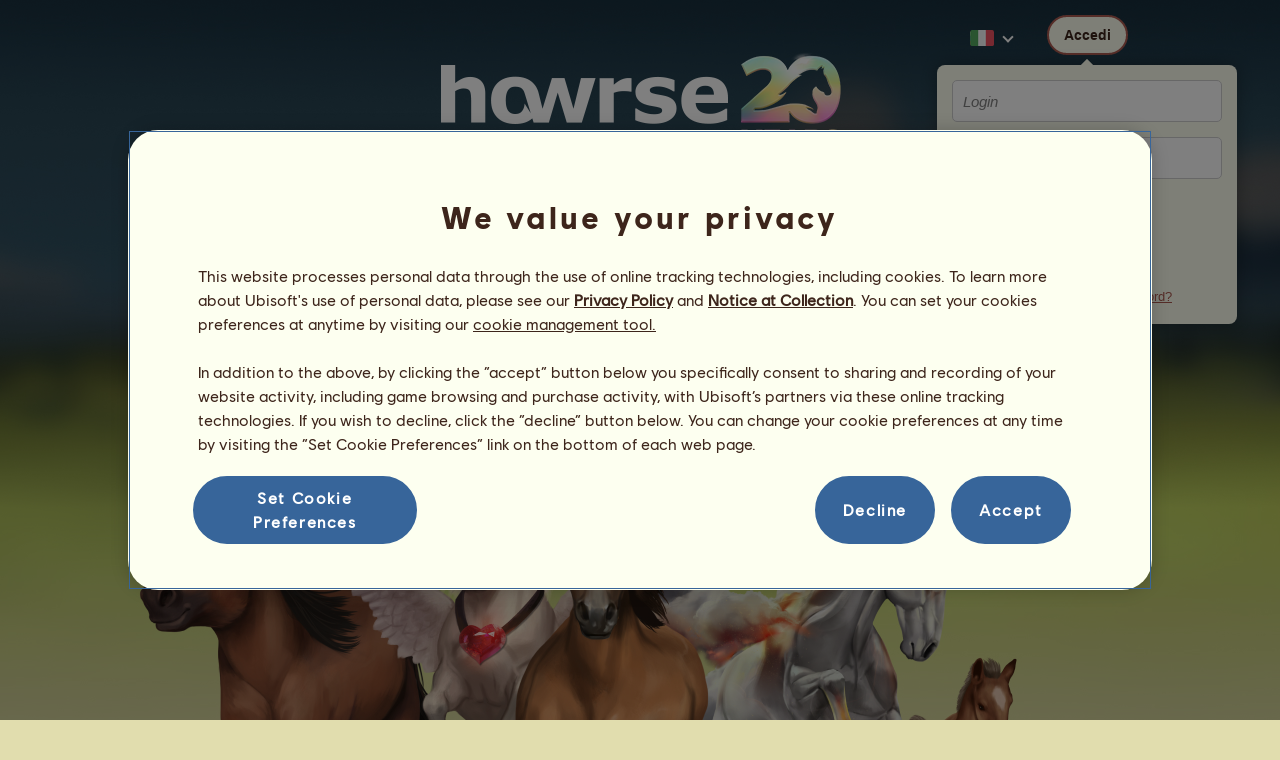

--- FILE ---
content_type: text/html; charset=utf-8
request_url: https://www.howrse.it/site/logIn?redirection=%2Fmarche%2Fnoir%2Fobject%3FqName%3Desprit-nomade
body_size: 49800
content:
<!DOCTYPE html><html lang="it" dir="ltr"><head><base href="https://www.howrse.it/"/><meta http-equiv="Content-Type" content="text/html; charset=utf-8" /><title>Gioca a Howrse gratuitamente! - Howrse</title><meta name="description" content="Divertiti a giocare con magnifici cavalli virtuali e gestisci il tuo centro ippico su Howrse"/><meta name="google-site-verification" content="nph0aT2jJ0D8C9UiBlLeTts-ncGBt12SuWbn-08xZHw" /><script type="text/javascript" nonce="9cd012f6034b4f3daf38fa4dd87866fc">
			var projectMode = "prod";
			var projectUrl = "https://www.howrse.it";
			var projectDomain = "www.howrse.it";
			var projectLang = "it_IT";
			var projectImage = "//www.howrse.it/media/equideo/image";
			var projectRequest = "site%2FlogIn";
			var internalError = "<div class=\"spacer-bottom align-left message message-style-1\"><div class=\"message-content content\">		<table class=\"width-100\">			<tr>				<td class=\"errorsBox-icon\"><a rel=\"nofollow\" id=\"agi-10171148001769388453\"><script type=\"text\/javascript\" nonce=\"9cd012f6034b4f3daf38fa4dd87866fc\">execWhenReady(function(){$(\"#agi-10171148001769388453\").on(\"click\", function(event){hideErrors(); return false;})});<\/script><img src=\"\/\/www.howrse.it\/media\/equideo\/image\/\/components\/message\/picto-erreur.png\" class=\"errorsBox-icon-image\" alt=\"pictoerreur\"\/><\/a><\/td>				<td class=\"errorContent\"><h3><span style=\"color: #a00000\">Impossibile continuare...<\/span><\/h3>E' avvenuto un errore interno, si prega di riprovare più tardi<\/td>			<\/tr>		<\/table><\/div><\/div>";
		</script><link rel="stylesheet" type="text/css" href="//www.howrse.it/media/owlient/css/min//flags.css" />
<link rel="stylesheet" type="text/css" href="//www.howrse.it/media/equideo/css/min//common/layout/background.css" />
<link rel="stylesheet" type="text/css" href="//www.howrse.it/media/equideo/css/min//common/layout/container.css" />
<link rel="stylesheet" type="text/css" href="//www.howrse.it/media/equideo/css/min//common/layout/content.css" />
<link rel="stylesheet" type="text/css" href="//www.howrse.it/media/equideo/css/min//common/layout/header.css" />
<link rel="stylesheet" type="text/css" href="//www.howrse.it/media/equideo/css/min//common/layout/footer.css" />
<link rel="stylesheet" type="text/css" href="//www.howrse.it/media/equideo/css/min//common/layout/horsesprite.css" />
<link rel="stylesheet" type="text/css" href="//www.howrse.it/media/equideo/css/min//common/layout/margins.css" />
<link rel="stylesheet" type="text/css" href="//www.howrse.it/media/equideo/css/min//common/components/alerts.css" />
<link rel="stylesheet" type="text/css" href="//www.howrse.it/media/equideo/css/min//common/components/avatar.css" />
<link rel="stylesheet" type="text/css" href="//www.howrse.it/media/equideo/css/min//common/components/actionview.css" />
<link rel="stylesheet" type="text/css" href="//www.howrse.it/media/equideo/css/min//common/components/block.css" />
<link rel="stylesheet" type="text/css" href="//www.howrse.it/media/equideo/css/min//common/components/btn.css" />
<link rel="stylesheet" type="text/css" href="//www.howrse.it/media/equideo/css/min//common/components/banners.css" />
<link rel="stylesheet" type="text/css" href="//www.howrse.it/media/equideo/css/min//common/components/buttons.css" />
<link rel="stylesheet" type="text/css" href="//www.howrse.it/media/equideo/css/min//common/components/carousel.css" />
<link rel="stylesheet" type="text/css" href="//www.howrse.it/media/equideo/css/min//common/components/dipstick.css" />
<link rel="stylesheet" type="text/css" href="//www.howrse.it/media/equideo/css/min//common/components/feedbacks.css" />
<link rel="stylesheet" type="text/css" href="//www.howrse.it/media/equideo/css/min//common/components/fields.css" />
<link rel="stylesheet" type="text/css" href="//www.howrse.it/media/equideo/css/min//common/components/gauges.css" />
<link rel="stylesheet" type="text/css" href="//www.howrse.it/media/equideo/css/min//common/components/img.css" />
<link rel="stylesheet" type="text/css" href="//www.howrse.it/media/equideo/css/min//common/components/listview.css" />
<link rel="stylesheet" type="text/css" href="//www.howrse.it/media/equideo/css/min//common/components/menus.css" />
<link rel="stylesheet" type="text/css" href="//www.howrse.it/media/equideo/css/min//common/components/modules.css" />
<link rel="stylesheet" type="text/css" href="//www.howrse.it/media/equideo/css/min//common/components/popups.css" />
<link rel="stylesheet" type="text/css" href="//www.howrse.it/media/equideo/css/min//common/components/popupview.css" />
<link rel="stylesheet" type="text/css" href="//www.howrse.it/media/equideo/css/min//v5/desktop/components/popupview.css" />
<link rel="stylesheet" type="text/css" href="//www.howrse.it/media/equideo/css/min//v5/desktop/components/btn.css" />
<link rel="stylesheet" type="text/css" href="//www.howrse.it/media/equideo/css/min//common/components/popupconfirm.css" />
<link rel="stylesheet" type="text/css" href="//www.howrse.it/media/equideo/css/min//common/components/svg.css" />
<link rel="stylesheet" type="text/css" href="//www.howrse.it/media/equideo/css/min//common/components/tag.css" />
<link rel="stylesheet" type="text/css" href="//www.howrse.it/media/equideo/css/min//common/components/timers.css" />
<link rel="stylesheet" type="text/css" href="//www.howrse.it/media/equideo/css/min//common/components/texts.css" />
<link rel="stylesheet" type="text/css" href="//www.howrse.it/media/equideo/css/min//common/components/tutorial.css" />
<link rel="stylesheet" type="text/css" href="//www.howrse.it/media/equideo/css/min//common/components/popover.css" />
<link rel="stylesheet" type="text/css" href="//www.howrse.it/media/equideo/css/min//common/components/rowguecard.css" />
<link rel="stylesheet" type="text/css" href="//www.howrse.it/media/equideo/css/min//v5/desktop/components/stickout.css" />
<link rel="stylesheet" type="text/css" href="//www.howrse.it/media/equideo/css/min//common/animations/animate.css" />
<link rel="stylesheet" type="text/css" href="//www.howrse.it/media/equideo/css/min//v4/ltr/animations/generic.css" />
<link rel="stylesheet" type="text/css" href="//www.howrse.it/media/equideo/css/min//v4/ltr/animations/tutoriel.css" />
<link rel="stylesheet" type="text/css" href="//www.howrse.it/media/equideo/css/min//v4/ltr/animations/festivites.css" />
<link rel="stylesheet" type="text/css" href="//www.howrse.it/media/equideo/css/min//v4/ltr/base/common.css" />
<link rel="stylesheet" type="text/css" href="//www.howrse.it/media/equideo/css/min//v4/ltr/base/internal.css" />
<link rel="stylesheet" type="text/css" href="//www.howrse.it/media/equideo/css/min//v4/ltr/components/actions.css" />
<link rel="stylesheet" type="text/css" href="//www.howrse.it/media/equideo/css/min//v4/ltr/components/buttons.css" />
<link rel="stylesheet" type="text/css" href="//www.howrse.it/media/equideo/css/min//v4/ltr/components/fields.css" />
<link rel="stylesheet" type="text/css" href="//www.howrse.it/media/equideo/css/min//v4/ltr/components/gauges.css" />
<link rel="stylesheet" type="text/css" href="//www.howrse.it/media/equideo/css/min//v4/ltr/components/popup.css" />
<link rel="stylesheet" type="text/css" href="//www.howrse.it/media/equideo/css/min//v4/ltr/components/links.css" />
<link rel="stylesheet" type="text/css" href="//www.howrse.it/media/equideo/css/min//v4/ltr/components/menus.css" />
<link rel="stylesheet" type="text/css" href="//www.howrse.it/media/equideo/css/min//v4/ltr/components/messages.css" />
<link rel="stylesheet" type="text/css" href="//www.howrse.it/media/equideo/css/min//v4/ltr/components/modules.css" />
<link rel="stylesheet" type="text/css" href="//www.howrse.it/media/equideo/css/min//v4/ltr/components/scrollableContent.css" />
<link rel="stylesheet" type="text/css" href="//www.howrse.it/media/equideo/css/min//v4/ltr/components/stars.css" />
<link rel="stylesheet" type="text/css" href="//www.howrse.it/media/equideo/css/min//v4/ltr/components/slider.css" />
<link rel="stylesheet" type="text/css" href="//www.howrse.it/media/equideo/css/min//v4/ltr/components/tabs.css" />
<link rel="stylesheet" type="text/css" href="//www.howrse.it/media/equideo/css/min//v4/ltr/components/tooltips.css" />
<link rel="stylesheet" type="text/css" href="//www.howrse.it/media/equideo/css/min//v4/ltr/layout/background.css" />
<link rel="stylesheet" type="text/css" href="//www.howrse.it/media/equideo/css/min//v4/ltr/layout/container.css" />
<link rel="stylesheet" type="text/css" href="//www.howrse.it/media/equideo/css/min//v4/ltr/layout/content.css" />
<link rel="stylesheet" type="text/css" href="//www.howrse.it/media/equideo/css/min//v4/ltr/pages/acquisition/marketing.css" />
<link rel="stylesheet" type="text/css" href="//www.howrse.it/media/equideo/css/min//common/vendor/cmp.css" />
<link rel="stylesheet" type="text/css" href="//www.howrse.it/media/equideo/css/min//common/vendor/swiper.css" />
<link rel="stylesheet" type="text/css" href="//www.howrse.it/media/equideo/css/min//v5/desktop/components/carousel.css" />
<link rel="stylesheet" type="text/css" href="//www.howrse.it/media/equideo/css/min//v5/desktop/components/navchips.css" />
<link rel="stylesheet" type="text/css" href="//www.howrse.it/media/equideo/css/min//v5/desktop/components/forms.css" />
<link rel="stylesheet" type="text/css" href="//www.howrse.it/media/equideo/css/min//v5/desktop/components/grids.css" />
<link rel="stylesheet" type="text/css" href="//www.howrse.it/media/equideo/css/min//v5/desktop/components/stocktake.css" />
<link rel="stylesheet" type="text/css" href="//www.howrse.it/media/equideo/css/min//v5/desktop/components/texts.css" />
<link rel="stylesheet" type="text/css" href="//www.howrse.it/media/equideo/css/min//v5/desktop/components/ribbon.css" />
<link rel="stylesheet" type="text/css" href="//www.howrse.it/media/equideo/css/min//v5/desktop/components/stars.css" />
<link rel="stylesheet" type="text/css" href="//www.howrse.it/media/equideo/css/min//v5/desktop/animations/layout.css" />
<link rel="stylesheet" type="text/css" href="//www.howrse.it/media/equideo/css/min//v5/desktop/animations/operation.css" />
<link rel="stylesheet" type="text/css" href="//www.howrse.it/media/equideo/css/min//v5/desktop/layout/header.css" />
<link rel="stylesheet" type="text/css" href="//www.howrse.it/media/equideo/css/min//v5/desktop/layout/container.css" />
<link rel="stylesheet" type="text/css" href="//www.howrse.it/media/equideo/css/min//v5/desktop/layout/content.css" />
<link rel="stylesheet" type="text/css" href="//www.howrse.it/media/equideo/css/min//v5/desktop/layout/operation.css" />
<link rel="stylesheet" type="text/css" href="//www.howrse.it/media/equideo/css/min//v5/desktop/components/actionview.css" />
<link rel="stylesheet" type="text/css" href="//www.howrse.it/media/equideo/css/min//v5/desktop/components/buttons.css" />
<link rel="stylesheet" type="text/css" href="//www.howrse.it/media/equideo/css/min//v5/desktop/components/checklist.css" />
<link rel="stylesheet" type="text/css" href="//www.howrse.it/media/equideo/css/min//v5/desktop/components/collectionview.css" />
<link rel="stylesheet" type="text/css" href="//www.howrse.it/media/equideo/css/min//v5/desktop/components/feedbacks.css" />
<link rel="stylesheet" type="text/css" href="//www.howrse.it/media/equideo/css/min//v5/desktop/components/gauges.css" />
<link rel="stylesheet" type="text/css" href="//www.howrse.it/media/equideo/css/min//v5/desktop/components/links.css" />
<link rel="stylesheet" type="text/css" href="//www.howrse.it/media/equideo/css/min//v5/desktop/components/listview.css" />
<link rel="stylesheet" type="text/css" href="//www.howrse.it/media/equideo/css/min//v5/desktop/components/pagination.css" />
<link rel="stylesheet" type="text/css" href="//www.howrse.it/media/equideo/css/min//v5/desktop/components/progressbar.css" />
<link rel="stylesheet" type="text/css" href="//www.howrse.it/media/equideo/css/min//v5/desktop/components/modules.css" />
<link rel="stylesheet" type="text/css" href="//www.howrse.it/media/equideo/css/min//v5/desktop/components/messages.css" />
<link rel="stylesheet" type="text/css" href="//www.howrse.it/media/equideo/css/min//v5/desktop/components/range.css" />
<link rel="stylesheet" type="text/css" href="//www.howrse.it/media/equideo/css/min//v5/desktop/components/swiper.css" />
<link rel="stylesheet" type="text/css" href="//www.howrse.it/media/equideo/css/min//v5/desktop/components/slider.css" />
<link rel="stylesheet" type="text/css" href="//www.howrse.it/media/equideo/css/min//v5/desktop/components/superellipse.css" />
<link rel="stylesheet" type="text/css" href="//www.howrse.it/media/equideo/css/min//v5/desktop/components/tables.css" />
<link rel="stylesheet" type="text/css" href="//www.howrse.it/media/equideo/css/min//v5/desktop/components/tabs.css" />
<link rel="stylesheet" type="text/css" href="//www.howrse.it/media/equideo/css/min//v5/desktop/components/tooltips.css" />
<link rel="stylesheet" type="text/css" href="//www.howrse.it/media/equideo/css/min//v5/desktop/pages/promote.css" />
<link rel="stylesheet" type="text/css" href="//www.howrse.it/media/equideo/css/min//v4/ltr/pages/acquisition/inscription/landing.css" />
<link rel="stylesheet" type="text/css" href="//www.howrse.it/media/equideo/css/min//common/vendor/yanoneubibold.css" />
<link rel="stylesheet" type="text/css" href="//www.howrse.it/media/equideo/css/min//common/vendor/cosmows.css" />
<script type="text/javascript" src="//www.howrse.it/media/sowcle/js/min//lib/jquery/jquery-1.8.3.js" charset="utf-8"></script>
<script type="text/javascript" src="//www.howrse.it/media/sowcle/js/min//api.js" charset="utf-8"></script>
<script type="text/javascript" src="//www.howrse.it/media/sowcle/js/min//script.js" charset="utf-8"></script>
<script type="text/javascript" src="//www.howrse.it/media/sowcle/js/min//jAjax.js" charset="utf-8"></script>
<script type="text/javascript" src="//www.howrse.it/media/sowcle/js/min//advertising.js" charset="utf-8"></script>
<script type="text/javascript" src="//www.howrse.it/media/sowcle/js/min//coaccount.js" charset="utf-8"></script>
<script type="text/javascript" src="//www.howrse.it/media/sowcle/js/min//user.js" charset="utf-8"></script>
<script type="text/javascript" src="//www.howrse.it/media/equideo/js/min//user.js" charset="utf-8"></script>
<script type="text/javascript" src="//www.howrse.it/media/equideo/js/min//lib/confetti.js" charset="utf-8"></script>
<script type="text/javascript" src="//www.howrse.it/media/equideo/js/min//ufo.js" charset="utf-8"></script>
<script type="text/javascript" src="//www.howrse.it/media/equideo/js/min//navigation.js" charset="utf-8"></script>
<script type="text/javascript" src="//www.howrse.it/media/equideo/js/min//script.js" charset="utf-8"></script>
<script type="text/javascript" src="//www.howrse.it/media/equideo/js/min//xads.js" charset="utf-8"></script>
<script type="text/javascript" src="//www.howrse.it/media/equideo/js/min//lib/jquery/jquery.mousewheel.js" charset="utf-8"></script>
<script type="text/javascript" src="//www.howrse.it/media/equideo/js/min//components/slider.js" charset="utf-8"></script>
<script type="text/javascript" src="//www.howrse.it/media/equideo/js/min//components/scrollable-content.js" charset="utf-8"></script>
<script type="text/javascript" src="//www.howrse.it/media/equideo/js/min//lib/getDevicePixelRatio.js" charset="utf-8"></script>
<script type="text/javascript" src="//www.howrse.it/media/equideo/js/min//lib/rangeslider.js" charset="utf-8"></script>
<script type="text/javascript" src="//www.howrse.it/media/equideo/js/min//lib/autotrack/autotrack.js" charset="utf-8"></script>
<script type="text/javascript" src="//www.howrse.it/media/equideo/js/min//autoPromo.js" charset="utf-8"></script>
<script type="text/javascript" src="//www.howrse.it/media/equideo/js/min//notification.js" charset="utf-8"></script>
<script type="text/javascript" src="//www.howrse.it/media/equideo/js/min//components/popover.js" charset="utf-8"></script>
<script type="text/javascript" src="//www.howrse.it/media/equideo/js/min//popups.js" charset="utf-8"></script>
<script type="text/javascript" src="//www.howrse.it/media/sowcle/js/min//account.js" charset="utf-8"></script>







<script type="text/javascript" src="//www.howrse.it/media/equideo/js/min//temporaryBreed.js" charset="utf-8"></script>
<script type="text/javascript" src="//www.howrse.it/media/equideo/js/min//inscription.js" charset="utf-8"></script>
<script type="text/javascript" src="https://ubistatic-a.ubisoft.com/0106/prod-cmp/global/tracking/analyticssdk.js" charset="utf-8"></script>
<meta name="viewport" content="width=1280, user-scalable=yes" /><meta http-equiv="X-UA-Compatible" content="IE=edge" /><meta http-equiv="Cache-control" content="max-age=600, s-maxage=600, public" /><meta name="expires" content="Mon, 26 Jan 2026 04:00:00 +0100" /><meta name="copyright" content="Owlient SAS. All Rights Reserved." /><script type="text/javascript" nonce="9cd012f6034b4f3daf38fa4dd87866fc">const wa_data = {"appId":"79b153cf-7c8a-4b96-82f2-6699699f8478","domain":"www.howrse.it","environment":"PROD","language":"en","country":"IT","enableAdobeAnalytics":false,"brand":"Howrse","game":"Howrse"};
			window.adobeAnalytics.init(wa_data);</script><script type="text/javascript" nonce="9cd012f6034b4f3daf38fa4dd87866fc">(function(d) {
var o = d.createElement;
d.createElement = function() {
  var e = o.apply(d, arguments);
  if (e.tagName === "SCRIPT") {
    e.setAttribute("nonce", "9cd012f6034b4f3daf38fa4dd87866fc");
  }
  return e;
}
})(document);</script></head><body id="global" class="body--ltr body--chrome body--mac template-v5 nopub log-in disconnected animation body--emptytop is-desktop immersive"><div id="infoBox" style="display: none;"></div>
		<div id="messageBox" style="display: none;"></div>
		<div id="errorsBox" style="display: none;"></div>
		<div id="tutorial" style="display: none;"></div>
		<div id="loading" style="display: none;"></div><script type="text/javascript" nonce="9cd012f6034b4f3daf38fa4dd87866fc">execWhenReady(function(){$("#background").on("click", function(event){hideCurrentBox()})});</script><div id="background" style="display: none;"></div><script type="text/javascript" nonce="9cd012f6034b4f3daf38fa4dd87866fc">var tooltipHandler = new TooltipHandler($("#infoBox"));tooltipHandler.getTooltipWrapperTheme = function(theme) {
					return "<div class=\"tooltip-style-" + theme + "\"><span class=\"tooltipMessage\"></span><div class=\"arrow coche\"></div></div>";
				};

				tooltipHandler.getTooltipMessageElement = function($tooltip) {
					return $tooltip.find('.tooltipMessage');
				};</script><div id="container"><header id="header" class="item-relative header--disconnected"><div class="header-logo align-center"><a href="/"><img src="//www.howrse.it/media/equideo/image//interface/header/logo/disconnected/howrse-v5.png" alt="howrse - un gioco della owlient"/></a><span class="header-account-flag-it"><span class="hide">it</span></span></div><div class="header--connexion item-absolute"><nav class="header-login float-right"><div class="header-login-button"><script type="text/javascript" nonce="9cd012f6034b4f3daf38fa4dd87866fc">execWhenReady(function(){$("#header-login-label").on("click", function(event){loginSubmenu(this);})});</script><button class="header-login-label btn--primary btn--outline btn" id="header-login-label" type="submit" data-role="none"><span class="btn__label"><span class="btn__label__text">Accedi</span></span></button><div class="menu submenu-style-1 align-js" data-theme="1"><form class="sowcle-form header-login-form" action="javascript:;" method="post" id="authentification"><script type="text/javascript" nonce="9cd012f6034b4f3daf38fa4dd87866fc">execWhenReady(function(){$("#authentification").on("submit", function(event){AjaxJSON(AuthentificationAjax); return false;})});</script><input value="c5dfcca4ef338dbd0b7c069ac59be585" name="511fb" id="authentification511fb" type="hidden"/><input placeholder="Login" class="input spacer-large-bottom input-style-0" required="required" autocapitalize="off" autocorrect="off" autocomplete="off" name="login" id="login" type="text" value=""/><input placeholder="Password" class="input spacer-large-bottom input-style-0" required="required" autocapitalize="off" autocorrect="off" name="password" id="password" type="password" value=""/><div class="grid-table align-middle spacer-large-bottom spacer-auto"><div class="grid-row row-0 even"><div class="grid-cell even first  spacer-right"><input class="checkbox checkbox-style-0" name="autoidentification" id="autoidentification" type="checkbox" value="1"/><label for="autoidentification" class="bogus-checkbox-style-0"></label></div><div class="grid-cell odd last  spacer-right"><label class="label-checkbox text--s text--primary" for="autoidentification">Rimani collegato</label></div></div></div><input name="authentificationRedirection" id="authentificationRedirection" type="hidden"/><input name="authentificationIsBoxStyle" id="authentificationIsBoxStyle" type="hidden" value=""/><div class="align-center"><script type="text/javascript" nonce="9cd012f6034b4f3daf38fa4dd87866fc">execWhenReady(function(){$("#authentificationSubmit").on("click", function(event){return lock("id:authentificationSubmit");})});</script><button class="spacer-bottom btn--primary btn form__submit button button-style-submit" data-role="none" type="submit" name="authentificationSubmit" id="authentificationSubmit" style="" data-anim="0"><span class="button-align-submit"><span class="button-inner-submit"><span class="button-text-submit">Connessione</span></span></span></button><div></form><script type="text/javascript" nonce="9cd012f6034b4f3daf38fa4dd87866fc">function submitAuthentification() {
	$('#authentification').submit();
};</script>
			<div class="box" id="loginLocaliseeBox" style="display: none; width: 500px" ><div class="popup popup-style-0"><a class="close-popup right" href="#" rel="nofollow" id="agi-20173539001769388453"><script type="text/javascript" nonce="9cd012f6034b4f3daf38fa4dd87866fc">execWhenReady(function(){$("#agi-20173539001769388453").on("click", function(event){hideBox('loginLocaliseeBox'); return false;})});</script></a><div id="loginLocaliseeContent" ></div></div></div><aside class="align-center popupview popupview--s" id="forgottenBox"><script type="text/javascript" nonce="9cd012f6034b4f3daf38fa4dd87866fc">execWhenReady(function(){$("#agi-30174145001769388453").on("click", function(event){hideBox('forgottenBox')})});</script><button class="popupview__close svg" data-qname="common-error" id="agi-30174145001769388453"><svg viewBox="0 0 48 48" xmlns="http://www.w3.org/2000/svg"><path d="m38.5536195 10.2698132c1.6510975 1.6629065 1.6693771 4.3470466.0411334 5.9662521l-8.1547529 8.1719347 8.1980442 8.1804805c1.6192055 1.6282437 1.5830311 4.3125653-.0783993 5.965139-1.6614303 1.6525736-4.3455704 1.6708532-5.9647759.0426095l-8.173869-8.156229-8.1800224 8.1980442c-1.6282436 1.6192055-4.3125653 1.5830311-5.9651389-.0783993-1.65257372-1.6614303-1.67085327-4.3455704-.0426096-5.9647759l8.1557709-8.173869-8.1975861-8.1800224c-1.61920548-1.6282436-1.58303106-4.3125653.0783993-5.9651389 1.6629065-1.65109761 4.3470466-1.66937715 5.9662521-.0411335l8.1719347 8.1542948 8.1804805-8.1975861c1.6282437-1.61920548 4.3125653-1.58303106 5.965139.0783993z"/></svg></button><div class="popupview__image"><img src="//www.howrse.it/media/equideo/image//tutoriel/v5/doubt.png" class="popupview__image__asset" alt="doubt"/></div><h2 class="popupview__title yanoneubibold-30 text--primary">Password dimenticata</h2><div class="popupview__content mb--2 px--2"><p class="text--m text--secondary">Inserisci il tuo nome utente e l'indirizzo e-mail associato per visualizzare le istruzioni su come reimpostare la tua password.</p><p class="text--s text--secondary">Se hai meno di 16 anni, si tratta dell'indirizzo e-mail dei tuoi genitori.</p></div><form class="sowcle-form" action="javascript:;" method="post" id="forgotten"><script type="text/javascript" nonce="9cd012f6034b4f3daf38fa4dd87866fc">execWhenReady(function(){$("#forgotten").on("submit", function(event){return lock("id:forgotten", 1000) &&  AjaxJSON(ForgottenAjax)})});</script><div class="popupview-form"><script type="text/javascript" nonce="9cd012f6034b4f3daf38fa4dd87866fc">execWhenReady(function(){$("#forgottenEmail").on("input", function(event){forgottenEmailUpdate();})});</script><input placeholder="E-mail (tua o dei tuoi genitori)" required="1" class="input form__text" name="forgottenEmail" id="forgottenEmail" type="text"/><div id="forgottenParental" class="pt--2" style="display: none; visiblity: hidden"><label class="form__label" for="forgottenLogin">Inserisci l'ID per accedere a questo account</label><input placeholder="Nome utente" class="input mt--1 form__text" name="forgottenLogin" id="forgottenLogin" type="text"/></div></div><div class="popupview__bottom"><button class="btn--primary btn" type="submit" data-role="none"><span class="btn__label"><span class="btn__label__text">Reimposta la mia password</span></span></button><footer class="popupview__footer pt--1"><p id="forgottenLoginLink" class="text--s" style="display: none; visiblity: hidden"><a href="https://support.owlient.eu/?cat=490&amp;ref=https%3A%2F%2Fwww.howrse.it">Hai dimenticato il tuo nome utente?</a></p></footer></div></form></aside><div id="login-content-error"></div><p class="align-center"><a rel="nofollow" class="link text--link text--s" id="agi-40174174001769388453"><script type="text/javascript" nonce="9cd012f6034b4f3daf38fa4dd87866fc">execWhenReady(function(){$("#agi-40174174001769388453").on("click", function(event){if(lock('forgotten')) {showBox('forgottenBox', {}); return false; } else { return false; }})});</script>Hai dimenticato la password?</a></p></div></div></nav><div class="landing-version float-right cursor-pointer"><script type="text/javascript" nonce="9cd012f6034b4f3daf38fa4dd87866fc">execWhenReady(function(){$("#agi-50174192001769388453").on("click", function(event){versionSubmenu(this);})});</script><div class="header-account-flag-it float-left" id="agi-50174192001769388453">
			<span class="hide">it</span>
		</div><script type="text/javascript" nonce="9cd012f6034b4f3daf38fa4dd87866fc">execWhenReady(function(){$("#agi-60174199001769388453").on("click", function(event){versionSubmenu(this);})});</script><div class="landing-version-switch float-left" id="agi-60174199001769388453"></div><div data-theme="1" class="menu submenu-style-1"><ul class="flag-list"><li class="flag-item international"><a class="flag-home flag-element flag-en" hreflang="en-us" rel="alternate" href="https://www.howrse.com/?no=1"><span class="hide">INTERNATIONAL</span></a></li><li class="flag-item america"><a class="flag-home flag-element flag-us" hreflang="en-us" rel="alternate" href="https://us.howrse.com/"><span class="hide">US</span></a></li><li class="flag-item europe"><a class="flag-home flag-element flag-uk" hreflang="en-gb" rel="alternate" href="https://www.howrse.co.uk/"><span class="hide">UK</span></a></li><li class="flag-item oceania"><a class="flag-home flag-element flag-au" hreflang="en-gb" rel="alternate" href="https://au.howrse.com/"><span class="hide">AU</span></a></li><li class="flag-item america"><a class="flag-home flag-element flag-ca" hreflang="en-ca" rel="alternate" href="https://ca.howrse.com/"><span class="hide">CA</span></a></li><li class="flag-item europe"><a class="flag-home flag-element flag-de" hreflang="de-de" rel="alternate" href="https://www.howrse.de/"><span class="hide">DE</span></a></li><li class="flag-item europe"><a class="flag-home flag-element flag-fr" hreflang="fr-fr" rel="alternate" href="https://www.equideow.com/"><span class="hide">FR</span></a></li><li class="flag-item europe"><a class="flag-home flag-element flag-es" hreflang="es-es" rel="alternate" href="https://www.caballow.com/"><span class="hide">ES</span></a></li><li class="flag-item europe"><a class="flag-home flag-element flag-pt" hreflang="pt-pt" rel="alternate" href="https://www.howrse.com.pt/"><span class="hide">PT</span></a></li><li class="flag-item america"><a class="flag-home flag-element flag-br" hreflang="pt-br" rel="alternate" href="https://br.howrse.com/"><span class="hide">BR</span></a></li><li class="flag-item europe"><a class="flag-home flag-element flag-ru" hreflang="ru-ru" rel="alternate" href="https://www.lowadi.com/"><span class="hide">RU</span></a></li><li class="flag-item europe"><a class="flag-home flag-element flag-it" hreflang="it-it" rel="alternate" href="https://www.howrse.it/"><span class="hide">IT</span></a></li><li class="flag-item europe"><a class="flag-home flag-element flag-nl" hreflang="nl-nl" rel="alternate" href="https://nl.howrse.com/"><span class="hide">NL</span></a></li><li class="flag-item europe"><a class="flag-home flag-element flag-se" hreflang="sv-se" rel="alternate" href="https://www.howrse.se/"><span class="hide">SE</span></a></li><li class="flag-item europe"><a class="flag-home flag-element flag-pl" hreflang="pl-pl" rel="alternate" href="https://www.howrse.pl/"><span class="hide">PL</span></a></li><li class="flag-item europe"><a class="flag-home flag-element flag-cz" hreflang="cs-cz" rel="alternate" href="https://www.howrse.cz/"><span class="hide">CZ</span></a></li><li class="flag-item europe"><a class="flag-home flag-element flag-dk" hreflang="da-dk" rel="alternate" href="https://www.howrse.dk/"><span class="hide">DK</span></a></li><li class="flag-item europe"><a class="flag-home flag-element flag-fi" hreflang="fi-fi" rel="alternate" href="https://www.howrse.fi/"><span class="hide">FI</span></a></li><li class="flag-item europe"><a class="flag-home flag-element flag-no" hreflang="no-no" rel="alternate" href="https://www.howrse.no/"><span class="hide">NO</span></a></li><li class="flag-item europe"><a class="flag-home flag-element flag-hu" hreflang="hu-hu" rel="alternate" href="https://www.howrse.hu/"><span class="hide">HU</span></a></li><li class="flag-item europe"><a class="flag-home flag-element flag-ro" hreflang="ro-ro" rel="alternate" href="https://www.howrse.ro/"><span class="hide">RO</span></a></li><li class="flag-item europe"><a class="flag-home flag-element flag-bg" hreflang="bg-bg" rel="alternate" href="https://www.howrse.bg/"><span class="hide">BG</span></a></li><li class="flag-item europe"><a class="flag-home flag-element flag-si" hreflang="sl-si" rel="alternate" href="https://www.howrse.si/"><span class="hide">SI</span></a></li><li class="flag-item europe"><a class="flag-home flag-element flag-sk" hreflang="sk-sk" rel="alternate" href="https://www.howrse.sk/"><span class="hide">SK</span></a></li></ul></div></div></div></header><main id="content" class="content content--immersive"><section id="page-contents" class="clear"><section class="content__middle"><article class="landing-main spacer-auto"><h1 class="landing-title align-center text--h2 width-60 spacer-auto">Gestisci il centro ippico dei tuoi sogni</br>e unisciti a una community di milioni di giocatori!</h1><div class="landing-register clear"><div class="align-center"><a class="btn--primary btn" href="inscription/inscription" data-role="none"><span class="btn__label"><span class="btn__label__text">Registrati</span></span></a></div></div><div class="landing--description align-center text--primary"><div class="landing--description__description-1"><img src="//www.howrse.it/media/equideo/image//marketing/landing/interface/description-1.png" alt="description1"/><h2 class="text--h3">Alleva come nessuno mai!</h2><p class="text--m">Alleva cavalli eccezionali di oltre 50 razze, prenditi cura di loro e ottimizza il loro potenziale genetico per creare un lignaggio di campioni.</p></div><div class="landing--description__description-2"><img src="//www.howrse.it/media/equideo/image//marketing/landing/interface/description-2.png" alt="description2"/><h2 class="text--h3">Dalle stalle al podio: addestra i tuoi cavalli per la vittoria!</h2><p class="text--m">Fai specializzare i tuoi cavalli in diverse discipline, perfeziona le loro abilità con addestramenti mirati e iscrivili a competizioni prestigiose per scalare le classifiche.</p></div><div class="landing--description__description-3"><img src="//www.howrse.it/media/equideo/image//marketing/landing/interface/description-3.png" alt="description3"/><h2 class="text--h3">Migliora il tuo centro ippico e accresci la tua fama!</h2><p class="text--m">Gestisci il tuo centro ippico e portalo alla gloria: ospita cavalli, coltiva cibo, crea oggetti e organizza le tue competizioni.</p></div><div class="landing--description__description-4"><img src="//www.howrse.it/media/equideo/image//marketing/landing/interface/description-4.png" alt="description4"/><h2 class="text--h3">Amplia la tua collezione e scatena la tua creatività!</h2><p class="text--m">Sblocca centinaia di cavalli speciali provenienti da mondi fantastici, dagli unicorni ai draghi, e crea il tuo allevamento personale con molti manti ed equipaggiamenti diversi.</p></div><div class="landing--description__description-5"><img src="//www.howrse.it/media/equideo/image//marketing/landing/interface/description-5.png" alt="description5"/><h2 class="text--h3">Partecipa ai minigiochi per vincere ricompense esclusive!</h2><p class="text--m">Completa un'Ascesa olimpica e partecipa ai minigiochi ogni mese per sbloccare premi esclusivi!</p></div><div class="landing--description__description-6"><img src="//www.howrse.it/media/equideo/image//marketing/landing/interface/description-6.png" alt="description6"/><h2 class="text--h3">Unisciti a una community di fan!</h2><p class="text--m">Milioni di giocatori in tutto il mondo si sono già uniti alla community Howrse! Prendi parte ai forum di dibattiti, fai scambi con altri giocatori, condividi le tue creazioni e contribuisci a dare vita al mondo di Howrse!</p></div></div></article><script type="text/javascript" nonce="9cd012f6034b4f3daf38fa4dd87866fc">execWhenReady(function(){loginSubmenu($("#header-login-label"));});</script></section></section><div id="ufo-container"><div id="ufoBoxContent" style="display:none;"></div></div></main><footer id="footer"><div class="grid-table width-100 align-middle"><div class="grid-row row-0 even"><div class="grid-cell even first"><a class="footer__trademark" target="_blank" rel="author noopener noreferrer" href="https://www.owlient.com/"><span class="hide">Vai al sito di Owlient</span><span class="svg--xl svg" data-qname="footer-owlient"><svg viewBox="0 0 74 30" xmlns="http://www.w3.org/2000/svg"><path d="M16.333 15.835c.439 0 .816.268.96.634l.033.102 2.776 8.344h.004l2.772-8.899h2.474L21.31 29.012c-.203.587-.612.9-1.205.9-.54 0-.979-.306-1.167-.777l-.041-.121-2.562-8.343h-.005l-2.563 8.343a1.227 1.227 0 0 1-1.209.897c-.543 0-.933-.262-1.15-.758l-.055-.141-.695-2.232c-.224.483-.517.888-.887 1.296-.754.835-2.019 1.75-4.146 1.75-2.126 0-3.392-.915-4.145-1.75C.43 26.918 0 25.788 0 22.827c0-2.935.43-4.065 1.48-5.222.754-.835 2.02-1.75 4.146-1.75 2.127 0 3.392.915 4.146 1.75.462.509.804 1.014 1.042 1.669l.084.253.018.021 1.658 5.355 2.767-8.332c.109-.417.514-.736.992-.736zm29.82.02c3.016 0 5.627 2.234 5.627 5.76v2.262h-8.507c0 2.234 1.373 3.364 3.258 3.364 1.05 0 2.18-.484 2.988-1.319l1.992 1.696c-1.346 1.562-3.096 2.208-4.926 2.208-2.8 0-6.057-1.346-6.057-6.946 0-5.302 2.988-7.025 5.626-7.025zm14.907.156c2.126 0 4.548 1.505 4.548 4.6v9.067h-2.745v-8.126c0-1.856-1.157-2.912-2.69-2.912h-2.717v11.038H54.71V16.01h6.35zm10.427-4.14v4.145h1.992v2.1h-1.992v7.941c0 .754.296 1.023.968 1.023h1.024v2.584h-1.427c-1.912 0-3.311-1.211-3.311-3.365V11.87h2.746zm-33.895 4.145v13.648h-2.745V16.016h2.745zm-7.644-4.147v14.269c0 .619.35.942 1.023.942h.942v2.584h-1.211c-1.992 0-3.5-.861-3.5-3.311V11.869h2.746zM5.626 18.352c-.997 0-1.909.456-2.336 1.055-.541.769-.713 1.34-.713 3.42 0 2.107.172 2.677.713 3.447.427.598 1.34 1.054 2.336 1.054.997 0 1.91-.456 2.337-1.054.498-.709.682-1.252.708-2.956l.003-.264 1.686 2.805-1.674-5.393c-.165-.556-.592-1.146-1.242-1.56a3.213 3.213 0 0 0-1.818-.554zm40.528.087c-1.615 0-2.827 1.104-2.88 3.177h5.76c-.08-2.073-1.265-3.177-2.88-3.177zm-8.562-6.57v2.746h-2.745V11.87h2.745zm25.173-9.727h-2.691v7.636h-2.088V2.142h-2.705V.165h7.484v1.977zm-12.776 0v2.225h4.079V5.96h-4.08v3.818h-2.086V.165h6.578v1.977h-4.491zM42.162 0c2.856 0 4.889 2.17 4.889 4.971 0 2.83-2.033 4.972-4.89 4.972-2.925 0-4.888-2.101-4.888-4.642 0-1.648.645-2.843 1.593-3.626l-.33-.33C39.264.592 40.596 0 42.162 0zm0 1.978c-.975 0-1.703.37-2.143.851l.33.33c-.508.425-.962 1.016-.962 2.073 0 1.456 1.03 2.733 2.775 2.733 1.675 0 2.774-1.263 2.774-2.994 0-1.73-1.099-2.993-2.774-2.993zm-7.97 2.073c1.649.577 2.5 1.319 2.5 2.802 0 1.991-1.524 3.09-3.323 3.09-1.662 0-2.94-.742-3.475-2.115l1.662-1.236c.302.865 1.085 1.4 1.868 1.4.686 0 1.18-.37 1.18-.988 0-.577-.37-.934-1.743-1.428-1.483-.536-2.582-1.277-2.582-2.87C30.279 1.166 31.556 0 33.41 0c1.47 0 2.61.59 3.145 1.758l-1.662 1.154c-.316-.715-.81-1.113-1.565-1.113-.632 0-1.099.343-1.099.838 0 .563.522.906 1.964 1.414zm-7.131 5.727h2.087V.165h-2.087v9.613zm-4.297-1.84c.892 0 1.4-.412 1.4-1.209 0-.796-.508-1.208-1.4-1.208H21.61v2.417h1.154zM21.61 2.005v2.033h1.099c.645 0 1.085-.371 1.085-1.017 0-.645-.44-1.016-1.085-1.016H21.61zm4.642 4.917c0 1.661-1.305 2.856-3.406 2.856h-3.323V.165h3.2c1.853 0 3.076.892 3.076 2.32 0 1.086-.508 1.745-1.264 2.06 1.017.385 1.717 1.086 1.717 2.377zM18.489.165v5.768c0 2.293-1.4 4.01-3.969 4.01-2.568 0-3.969-1.717-3.969-4.01V.165h2.088v5.603c0 1.4.66 2.197 1.881 2.197 1.223 0 1.882-.796 1.882-2.197V.165h2.087z"/></svg></span></a></div><div class="grid-cell odd middle"><ul class="footer__social"><li class="level-1"><a class="footer__social__link" target="_blank" rel="noopener noreferrer" href="https://www.facebook.com/Howrse"><span class="hide">Vai al profilo Facebook</span><span class="svg--m svg" data-qname="social-facebook"><svg viewBox="0 0 48 48" xmlns="http://www.w3.org/2000/svg"><path d="m31.239 0c9.219 0 16.761 7.602 16.761 16.893v14.214c0 9.291-7.542 16.893-16.761 16.893h-14.4765c-9.219 0-16.7625-7.602-16.7625-16.893v-14.214c0-9.291 7.5435-16.893 16.7625-16.893zm-7.239 10c-7.7319922 0-14 6.3063137-14 14.0855588 0 7.0305095 5.1195977 12.8577492 11.8125 13.9144412v-9.8428344h-3.5546875v-4.0716068h3.5546875v-3.1032247c0-3.5301932 2.0901016-5.4801627 5.2880078-5.4801627 1.5317149 0 3.1338672.2751086 3.1338672.2751086v3.4663679h-1.7653672c-1.7391445 0-2.2815078 1.085771-2.2815078 2.1996856v2.6422253h3.8828125l-.6207031 4.0716068h-3.2621094v9.8428344c6.6929023-1.056692 11.8125-6.8839317 11.8125-13.9144412 0-7.7792451-6.2680078-14.0855588-14-14.0855588z"/></svg></span></a></li><li class="level-1"><a class="footer__social__link" target="_blank" rel="noopener noreferrer" href="https://www.youtube.com/channel/UCyuNqsa6Gz_XRHWFf3MI45g"><span class="hide">Youtube</span><span class="svg--m svg" data-qname="social-youtube"><svg viewBox="0 0 48 48" xmlns="http://www.w3.org/2000/svg"><path d="m16.7625 0c-9.219 0-16.7625 7.602-16.7625 16.893v14.214c0 9.291 7.5435 16.893 16.7625 16.893h14.4765c9.219 0 16.761-7.602 16.761-16.893v-14.214c0-9.291-7.542-16.893-16.761-16.893zm7.5635804 14.0007027c1.6069294.0069365 8.6817281.0670521 10.6133208.5880544 1.2048048.3240707 2.1534712 1.2789417 2.4754737 2.491542.5851409 2.1976988.5851409 6.7832115.5851409 6.7832115l-.0000116.0099106c-.0004158.2362025-.015803 4.6348489-.5851293 6.7734601-.3220025 1.2124411-1.2706689 2.1673122-2.4754737 2.4915419-2.0575661.5548308-9.9510669.5868403-10.855007.588687h-.1689733c-.9039401-.0018467-8.7974409-.0338562-10.855007-.588687-1.2046457-.3242297-2.1534712-1.2791008-2.4754737-2.4915419-.5218824-1.9603936-.5783021-5.8198445-.5844016-6.6314086v-.3039289c.0060995-.8115881.0625192-4.671135.5844016-6.6312447.3220025-1.2126003 1.270828-2.1674713 2.4754737-2.491542 1.9315927-.5210023 9.0063914-.5811179 10.6133208-.5880544zm-3.1898314 5.6995257v8.3265644l7.3182384-4.1631231z"/></svg></span></a></li><li class="level-1"><a class="footer__social__link" target="_blank" rel="noopener noreferrer" href="https://instagram.com/howrse_official/"><span class="hide">Vai al profilo Instagram</span><span class="svg--m svg" data-qname="social-instagram"><svg viewBox="0 0 48 48" xmlns="http://www.w3.org/2000/svg"><path d="m31.239 0c9.219 0 16.761 7.602 16.761 16.893v14.214c0 9.291-7.542 16.893-16.761 16.893h-14.4765c-9.219 0-16.7625-7.602-16.7625-16.893v-14.214c0-9.291 7.5435-16.893 16.7625-16.893zm-6.0178757 11.0008191h-2.4422145c-2.4394598.003847-2.9311196.0223093-4.1387932.0774119-1.3836984.0631112-2.3287148.2828909-3.1556106.604278-.8548649.3321722-1.5798436.7766855-2.3026034 1.4993936-.7227081.7227598-1.1672214 1.4477385-1.4993936 2.3026034-.3213871.8268958-.5411668 1.7719122-.604278 3.1556106-.0551026 1.2076736-.0735649 1.6993334-.0774119 4.1387932v2.4422145c.003847 2.4394257.0223093 2.9310855.0774119 4.1387591.0631112 1.3836984.2828909 2.3287148.604278 3.1556106.3321722.8548649.7766855 1.5798436 1.4993936 2.3026034.7227598.7227081 1.4477385 1.1672214 2.3026034 1.4994452.8268958.3213355 1.7719122.5411152 3.1556106.6042264 1.3865883.063266 1.8292954.078231 5.3599092.078231 3.5305622 0 3.9732693-.014965 5.3598576-.078231 1.3836984-.0631112 2.3287148-.2828909 3.1556106-.6042264.8548649-.3322238 1.5798436-.7767371 2.3026034-1.4994452.7227081-.7227598 1.1672214-1.4477385 1.4994452-2.3026034.3213355-.8268958.5411152-1.7719122.6042264-3.1556106.063266-1.3865883.078231-1.8292954.078231-5.3598576 0-3.5306138-.014965-3.9733209-.078231-5.3599092-.0631112-1.3836984-.2828909-2.3287148-.6042264-3.1556106-.3322238-.8548649-.7767371-1.5798436-1.4994452-2.3026034-.7227598-.7227081-1.4477385-1.1672214-2.3026034-1.4993936-.8268958-.3213871-1.7719122-.5411668-3.1556106-.604278-1.2076736-.0551026-1.6993334-.0735649-4.1387591-.0774119zm-.2956837 2.3419243c2.6342699.0026232 3.0895353.0189095 4.327675.0754004 1.2674871.057796 1.9558273.2695771 2.4139123.4476095.6068065.2358283 1.0398638.5175323 1.4947493.9724695.4549372.4548855.7366412.8879428.9724695 1.4947493.1780324.458085.3898135 1.1464252.4476095 2.4139123.0564909 1.2381397.0727772 1.6934051.0754004 4.327713v1.8508432c-.0026232 2.6342699-.0189095 3.0895353-.0754004 4.327675-.057796 1.2674871-.2695771 1.9558273-.4476095 2.4139123-.2358283.6068065-.5175323 1.0398638-.9724695 1.4947493-.4548855.4549372-.8879428.7366412-1.4947493.9724695-.458085.1780324-1.1464252.3898135-2.4139123.4476095-1.2379533.0564909-1.6931585.0727772-4.3276086.0754004h-1.8509746c-2.6344804-.0026232-3.0896481-.0189095-4.327648-.0754004-1.2674871-.057796-1.9558273-.2695771-2.4139123-.4476095-.6068065-.2358283-1.0398638-.5175323-1.4947493-.9724695-.4548856-.4548855-.7366412-.8879428-.9724695-1.4947493-.1780324-.458085-.3898135-1.1464252-.4476095-2.4139123-.0564909-1.2381397-.0727772-1.6934051-.0754004-4.327675v-1.8508432c.0026232-2.6343079.0189095-3.0895733.0754004-4.327713.057796-1.2674871.2695771-1.9558273.4476095-2.4139123.2358283-.6068065.5175323-1.0398638.9724695-1.4947493.4548855-.4549372.8879428-.7366412 1.4947493-.9724695.458085-.1780324 1.1464252-.3898135 2.4139123-.4476095 1.2381397-.0564909 1.6934051-.0727772 4.327713-.0754004zm-.9254148 3.9815851c-3.6869211 0-6.6756973 2.9887762-6.6756973 6.6756973 0 3.6868695 2.9887762 6.6756457 6.6756973 6.6756457 3.6868695 0 6.6756457-2.9887762 6.6756457-6.6756457 0-3.6869211-2.9887762-6.6756973-6.6756457-6.6756973zm0 2.3423382c2.3932193 0 4.3333075 1.9400882 4.3333075 4.3333591 0 2.3932193-1.9400882 4.3333075-4.3333075 4.3333075-2.3932709 0-4.3333591-1.9400882-4.3333591-4.3333075 0-2.3932709 1.9400882-4.3333591 4.3333591-4.3333591zm6.9393916-4.166112c-.8615218 0-1.5599763.6984545-1.5599763 1.5600279s.6984545 1.5599763 1.5599763 1.5599763c.8615734 0 1.5600279-.6984029 1.5600279-1.5599763s-.6984545-1.5600279-1.5600279-1.5600279z"/></svg></span></a></li><li class="level-1"><a class="footer__social__link" target="_blank" rel="noopener noreferrer" href="https://www.tiktok.com/@howrse_official"><span class="hide">Vai al profilo TikTok</span><span class="svg--m svg--tiktok svg" data-qname="social-tiktok"><?xml version="1.0" encoding="UTF-8"?><svg id="Layer_2" xmlns="http://www.w3.org/2000/svg" viewBox="0 0 400 400"><g id="Layer_1-2"><g><rect class="cls-1" x="0" width="400" height="400" rx="140" ry="140"/><path d="M286.31,114.58c-15.01-9.79-25.85-25.45-29.23-43.71-.73-3.95-1.13-8.01-1.13-12.16h-47.92l-.08,192.04c-.81,21.51-18.5,38.77-40.2,38.77-6.74,0-13.09-1.69-18.68-4.63-12.82-6.75-21.6-20.19-21.6-35.65,0-22.21,18.07-40.28,40.28-40.28,4.15,0,8.12,.68,11.89,1.86v-48.92c-3.89-.53-7.85-.86-11.89-.86-48.63,0-88.2,39.57-88.2,88.2,0,29.84,14.91,56.25,37.65,72.21,14.33,10.06,31.75,15.98,50.55,15.98,48.63,0,88.2-39.56,88.2-88.2v-97.38c18.79,13.49,41.82,21.44,66.67,21.44v-47.92c-13.38,0-25.85-3.98-36.3-10.8Z"/></g></g></svg></span></a></li></ul></div><div class="grid-cell even last"><a class="footer__trademark" target="_blank" rel="noopener noreferrer" href="https://www.ubisoft.com/"><span class="hide">Vai al sito di Ubisoft</span><span class="svg--xl svg" data-qname="footer-ubisoft"><svg viewBox="0 0 45 41" xmlns="http://www.w3.org/2000/svg"><path d="M36.718 14.96C36.402-.381 16.024-6.1 8.178 8.278c.347.251.827.59 1.174.841a14.63 14.63 0 0 0-1.221 3.83c-.153.84-.233 1.706-.233 2.59 0 7.962 6.454 14.416 14.416 14.416 7.962 0 14.416-6.454 14.416-14.416 0-.194-.005-.386-.012-.577m-25.26 2.574c-.19 1.562-.072 2.05-.073 2.235l-.347.126c-.13-.257-.464-1.162-.61-2.377-.376-4.643 2.787-8.827 7.603-9.605 4.416-.65 8.639 2.093 9.628 5.933l-.348.126c-.103-.114-.288-.425-.955-1.101-5.326-5.351-13.697-2.897-14.899 4.663m13.717 2.597a3.932 3.932 0 1 1-3.516-6.162 3.23 3.23 0 0 1 3.016 1.747c.607 1.2.384 2.678-.561 3.676l1.061.739m8.199.152c-2.08 4.72-6.36 7.192-10.931 7.135-8.769-.436-11.32-10.562-5.46-14.218l.258.258c-.1.132-.44.407-.988 1.48-.638 1.302-.833 2.6-.757 3.413.456 7.079 10.359 8.518 13.77 1.52C33.607 10.275 22.098.527 11.88 7.977l-.236-.236c2.688-4.217 7.94-6.104 12.955-4.843 7.67 1.918 11.788 9.918 8.774 17.387M6.785 32.643v4.93c0 1.96-1.198 3.427-3.393 3.427S0 39.533 0 37.572v-4.93h1.784v4.79c0 1.197.564 1.878 1.608 1.878C4.437 39.31 5 38.629 5 37.432v-4.79h1.785zm6.635 5.775c0 1.42-1.116 2.441-2.911 2.441H7.668v-8.216h2.735c1.584 0 2.63.763 2.63 1.983 0 .928-.435 1.491-1.08 1.76.868.33 1.467.928 1.467 2.032zm-3.968-4.203v1.738h.94c.55 0 .926-.317.926-.87 0-.55-.375-.868-.927-.868h-.939zm.986 5.071c.763 0 1.197-.352 1.197-1.033 0-.68-.434-1.033-1.197-1.033h-.986v2.066h.986zm3.673 1.573h1.784v-8.216H14.11v8.216zm6.096-4.895c1.408.493 2.136 1.127 2.136 2.395 0 1.702-1.303 2.64-2.84 2.64-1.42 0-2.512-.633-2.97-1.807l1.42-1.056c.258.74.927 1.197 1.596 1.197.587 0 1.01-.317 1.01-.845 0-.493-.317-.798-1.49-1.22-1.268-.459-2.208-1.092-2.208-2.454 0-1.315 1.092-2.312 2.677-2.312 1.256 0 2.23.504 2.688 1.502l-1.42.986c-.27-.61-.693-.95-1.339-.95-.54 0-.939.293-.939.715 0 .482.446.775 1.679 1.21zm10.99.787c0 2.418-1.738 4.249-4.18 4.249-2.5 0-4.178-1.796-4.178-3.967 0-1.41.552-2.43 1.362-3.1l-.282-.281c.622-.646 1.76-1.15 3.099-1.15 2.441 0 4.179 1.854 4.179 4.249zm-1.808 0c0-1.48-.939-2.56-2.371-2.56-.834 0-1.456.318-1.831.729l.281.281c-.434.364-.821.87-.821 1.773 0 1.244.88 2.336 2.37 2.336 1.433 0 2.372-1.08 2.372-2.56zm4.32-2.418v1.901h3.485v1.362h-3.486v3.263h-1.784v-8.216h5.623v1.69h-3.839zm10.92 0h-2.301v6.526h-1.785v-6.526h-2.312v-1.69h6.397v1.69z"/></svg></span></a></div></div></div><nav><ul class="footer-navigation menu align-center"><li class="level-1"><a target="footer-link" rel="external" href="https://legal.owlient.com/tou/it">Condizioni generali d'uso</a></li><li class="level-1"><a target="footer-link" rel="external" href="https://legal.ubi.com/PrivacyPolicy/it-IT">Normativa sulla privacy</a></li><li class="level-1"><a target="footer-link" rel="external" href="https://legal.owlient.com/tos/it">Condizioni di vendita</a></li><li class="level-1"><a target="footer-link" rel="external" href="https://legal.owlient.com/eula/it">Accordo di licenza con l'utente finale</a></li><li class="level-1"><a target="footer-link" href="/footer/adviceParental">Avviso ai genitori</a></li><li class="level-1"><a target="footer-link" href="/footer/imprint">Dettagli legali</a></li><li class="level-1"><a rel="nofollow" id="agi-80175665001769388453"><script type="text/javascript" nonce="9cd012f6034b4f3daf38fa4dd87866fc">execWhenReady(function(){$("#agi-80175665001769388453").on("click", function(event){window.adobeAnalytics.displayPrivacySettings();})});</script>Gestione dei cookie</a></li><li class="level-1"><a target="footer-link" href="/aide/manuelEleveur/?type=section-8-1">Codice di condotta</a></li><li class="level-1"><a rel="contact" href="/support">Contattaci</a></li><li class="level-1"><a target="footer-link" href="/sitemap">Mappa del Sito</a></li></ul></nav></footer></div><div id="body-background-left" class="body-background-left"></div><div id="body-background-right" class="body-background-right"></div><div id="body-background" class="body-background"></div><script type="text/javascript" nonce="9cd012f6034b4f3daf38fa4dd87866fc">tooltipHandler.updateTooltipWrappers();loadBackgroundSides();</script><script type="text/javascript" nonce="9cd012f6034b4f3daf38fa4dd87866fc">
			setTimeout(function() {
				console.log("%cATTENZIONE!", "color: #7d0e27; -webkit-text-stroke: 2px black; font-size: 72px; font-weight: bold;");
				console.log("%cStai usando una funzionalità riservata agli sviluppatori già esperti.", "font-size: 16px;");
				console.log("%cI nostri termini e condizioni non trattano l\'utilizzo di script su questa interfaccia.", "font-size: 18px; font-weight: bold; color: #7d0e27;");
				console.log("%cUn malintenzionato potrebbe assumere il totale controllo del tuo account 🦄 di Howrse.", "font-size: 16px;");
			}, 3000);
		</script></body></html>

--- FILE ---
content_type: text/css
request_url: https://www.howrse.it/media/equideo/css/min//v5/desktop/components/messages.css
body_size: 1077
content:
.message-style-2{background:#fdfff0;border-radius:8px;color:#3d251b;font-size:16px;text-align:center}.message-style-2 h3{font-family:yanoneubibold,Arial,sans-serif;font-weight:400;font-size:24px;margin:0 0 15px}.message-style-2 .message-content{padding:10px}.message-style-2 table{direction:rtl}.message-style-2 .errorContent{direction:ltr}.message-style-2 .errorContent a{text-decoration:underline;color:#3d251b}.message-style-2 .errorContent a:hover{text-decoration:none}.message-style-2 .errorsBox-icon{padding:0;width:0}.message-style-2 .errorsBox-icon a img{display:none}.message-style-2 .errorsBox-icon a{width:24px;height:24px;right:20px;top:-5px;position:relative}.message-style-2 .errorsBox-icon a::after,.message-style-2 .errorsBox-icon a::before{content:"";width:24px;height:3px;background:#ae9c8d;top:11px;left:0}.message-style-2 .errorsBox-icon a::after,.message-style-2 .errorsBox-icon a::before{display:block;position:absolute}.message-style-2 .errorsBox-icon a::after{transform:rotate(-45deg)}.message-style-2 .errorsBox-icon a::before{transform:rotate(45deg)}.message-style-2 .errorsBox-icon a:hover{animation:ontap .25s ease-in-out 1}
//>5b0ca507d45ab47e146c38f4f0fb5f48<//


--- FILE ---
content_type: text/css
request_url: https://www.howrse.it/media/equideo/css/min//v5/desktop/components/tables.css
body_size: 2681
content:
table.table{border-collapse:collapse}.table__row th{color:#82685b;border-bottom:2px solid #af9c8c;font-size:13px;font-weight:700;height:40px}.link--table{display:inline-block;text-transform:uppercase;color:#82685b;font-size:12px;font-weight:700}.link--table::after{background-image:url("[data-uri]");content:"";display:inline-block;height:12px;position:relative;margin:0 5px;top:2px;width:12px}.body--rtl .link--table::after{transform:scaleX(-1)}.link--table,.link--table:hover{text-decoration:none}.table--s td{height:40px}.table--m td{height:60px}.table--striped .table__row td:first-child{border-radius:4px 0 0 4px}.table--striped .table__row td:last-child{border-radius:0 4px 4px 0}.table--striped .table__row:nth-child(2n) td{background:#f2efcf}.table--bordered .table__row:not(:last-child) td{border-bottom:1px solid #f2efcf}.tableview{width:100%;vertical-align:middle;border-radius:8px}.tableview-row>td,.tableview-row>th{border-style:solid;border-color:#ae9b8c;height:40px}.tableview-row>th{background:#fdfff0;border-width:0 0 2px 0;color:#82685b}.body--ltr .tableview thead .tableview-row:first-of-type th:first-child,.body--rtl .tableview thead .tableview-row:first-of-type th:last-child{border-radius:8px 0 0 0}.body--ltr .tableview thead .tableview-row:first-of-type th:last-child,.body--rtl .tableview thead .tableview-row:first-of-type th:first-child{border-radius:0 8px 0 0}.tableview-row:nth-of-type(odd)>td{background:#f2efcf}.tableview-row:nth-of-type(2n)>td{background:#fdfff0}.tableview-row:nth-of-type(2n) .pix.bg--primary::after,.tableview-row:nth-of-type(2n) img.bg--primary{background:#f2efcf}.body--ltr .tableview tbody .tableview-row:last-child td:first-child,.body--rtl .tableview tbody .tableview-row:last-child td:last-child{border-radius:0 0 0 8px}.body--ltr .tableview tbody .tableview-row:last-child td:last-child,.body--rtl .tableview tbody .tableview-row:last-child td:first-child{border-radius:0 0 8px 0}.tableview-row>td{border-width:0}.tableview td a{font-weight:700;color:#3d251b}.tableview td a:hover{text-decoration:none}.tableview td>.ui-image-avatar{margin-top:10px;margin-bottom:10px}
//>037ff2948d811b46bb536cbaa670705e<//
